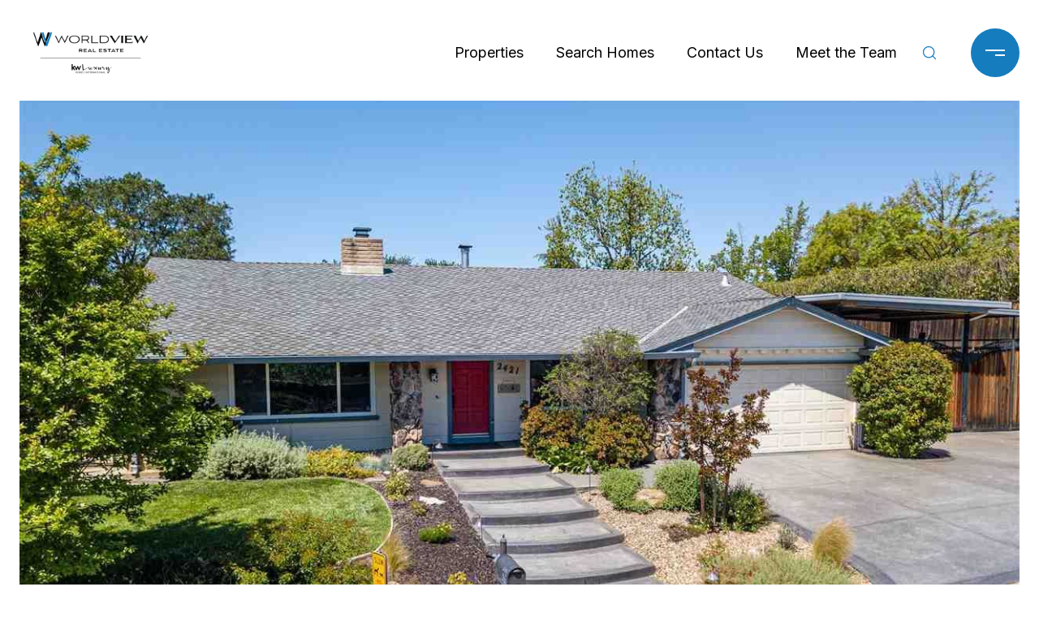

--- FILE ---
content_type: text/html; charset=utf-8
request_url: https://bss.luxurypresence.com/buttons/googleOneTap?companyId=6ffee86d-c0b0-4196-b2d4-b3cf29013164&websiteId=108cc9d8-ee34-4e2a-86b6-c6b08e4d69ee&pageId=083380e5-7b16-49ed-818c-67bf92488a7f&sourceUrl=https%3A%2F%2Fworldviewre.com%2Fproperties%2F2421-pyramid-st&pageMeta=%7B%22sourceResource%22%3A%22properties%22%2C%22pageElementId%22%3A%22cde64039-5fd8-487c-9d5c-920759383f9e%22%2C%22pageQueryVariables%22%3A%7B%22property%22%3A%7B%22id%22%3A%22cde64039-5fd8-487c-9d5c-920759383f9e%22%7D%2C%22properties%22%3A%7B%22relatedNeighborhoodPropertyId%22%3A%22cde64039-5fd8-487c-9d5c-920759383f9e%22%2C%22sort%22%3A%22salesPrice%22%7D%2C%22neighborhood%22%3A%7B%7D%2C%22pressReleases%22%3A%7B%22propertyId%22%3A%22cde64039-5fd8-487c-9d5c-920759383f9e%22%7D%7D%7D
body_size: 2825
content:
<style>
  html, body {margin: 0; padding: 0;}
</style>
<script src="https://accounts.google.com/gsi/client" async defer></script>
<script>
const parseURL = (url) => {
    const a = document.createElement('a');
    a.href = url;
    return a.origin;
}

const login = (token, provider, source)  => {
  const origin = (window.location != window.parent.location)
    ? parseURL(document.referrer)
    : window.location.origin;  
  const xhr = new XMLHttpRequest();
  xhr.responseType = 'json';
  xhr.onreadystatechange = function() {
    if (xhr.readyState === 4) {
      const response = xhr.response;
      const msg = {
        event: response.status,
        provider: provider,
        source: source,
        token: token
      }
      window.parent.postMessage(msg, origin);
    }
  }
  xhr.withCredentials = true;
  xhr.open('POST', `${origin}/api/v1/auth/login`, true);
  xhr.setRequestHeader("Content-Type", "application/json;charset=UTF-8");
  xhr.send(JSON.stringify({
    token,
    provider,
    source,
    websiteId: '108cc9d8-ee34-4e2a-86b6-c6b08e4d69ee',
    companyId: '6ffee86d-c0b0-4196-b2d4-b3cf29013164',
    pageId: '083380e5-7b16-49ed-818c-67bf92488a7f',
    sourceUrl: 'https://worldviewre.com/properties/2421-pyramid-st',
    pageMeta: '{"sourceResource":"properties","pageElementId":"cde64039-5fd8-487c-9d5c-920759383f9e","pageQueryVariables":{"property":{"id":"cde64039-5fd8-487c-9d5c-920759383f9e"},"properties":{"relatedNeighborhoodPropertyId":"cde64039-5fd8-487c-9d5c-920759383f9e","sort":"salesPrice"},"neighborhood":{},"pressReleases":{"propertyId":"cde64039-5fd8-487c-9d5c-920759383f9e"}}}',
    utm: '',
    referrer: ''
  }));
}

function getExpirationCookie(expiresInMiliseconds) {
  const tomorrow  = new Date(Date.now() + expiresInMiliseconds); // The Date object returns today's timestamp
  return `worldviewre.com-SID=true; expires=${tomorrow.toUTCString()}; path=/; Secure; SameSite=None`;
}

function handleCredentialResponse(response) {
  document.cookie = getExpirationCookie(24 * 60 * 60 * 1000); // 1 day
  login(response.credential, 'GOOGLE', 'GOOGLE_SIGN_ON');
}

function handleClose() {
  const msg = {
    event: 'cancel',
    provider: 'GOOGLE',
    source: 'GOOGLE_SIGN_ON'
  }
  const origin = (window.location != window.parent.location)
    ? parseURL(document.referrer)
    : window.location.origin;
  window.parent.postMessage(msg, origin);
  document.cookie = getExpirationCookie(2 * 60 * 60 * 1000); // 2 hours
}

</script>
<div id="g_id_onload"
  data-client_id="673515100752-7s6f6j0qab4skl22cjpp7eirb2rjmfcg.apps.googleusercontent.com"
  data-callback="handleCredentialResponse"
  data-intermediate_iframe_close_callback="handleClose"
  data-state_cookie_domain = "worldviewre.com"
  data-allowed_parent_origin="https://worldviewre.com"
  data-skip_prompt_cookie="worldviewre.com-SID"
  data-cancel_on_tap_outside="false"
></div>